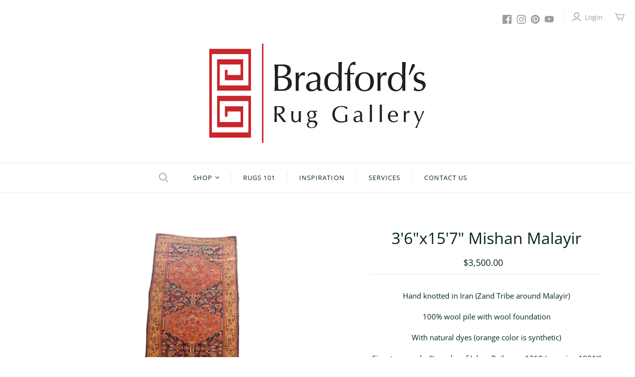

--- FILE ---
content_type: text/css
request_url: https://go.nvzn.io/floorapp/embed/nvzn3d-floorapp.css
body_size: 463
content:
/**
* NVZN AR Modal Styles
*/

.nvzn3d-modal {
  position: fixed;
  inset: 0px;
  height: 100%;
  width: 100%;
  box-sizing: border-box;
  display: flex;
  justify-content: center;
  align-items: center;
  background-color: rgba(64, 64, 64, 0.8);
  backdrop-filter: blur(3px);
  -webkit-backdrop-filter: blur(3px);
}

.nvzn3d-iframe {
  width: 100%;
  height: 100%;
  border: none;
  margin: 0px;
  background-color: rgb(255, 255, 255);
}

.nvzn3d-centered-container {
  position: fixed;
  top: 50%;
  left: 50%;
  transform: translate(-50%, -50%);
  display: flex;
  flex-direction: column;
  justify-content: center;
  align-items: center;
}

/* transitions */
.nvzn3d-showable {
  opacity: 0;
  transition: opacity 0.4s ease-in-out;
}

.nvzn3d-show {
  opacity: 1;
}

/* close button */
.nvzn3d-modal-close {
  position: absolute;
  width: 30px;
  height: 30px;
  cursor: pointer;
}

#nvzn3d-modal-close circle {
  fill: rgba(255, 255, 255, 0.8);
  stroke: none;
}

#nvzn3d-modal-close line {
  stroke: rgba(64, 64, 64, 0.8);
  stroke-width: 1.5;
}

/* mobile styles */
@media (max-width: 767px) {
  .nvzn3d-centered-container {
    width: 100dvw;
    height: 100dvh;
  }

  .nvzn3d-modal-close {
    top: 10px;
    right: 10px;
  }
}

/* desktop styles */
@media (min-width: 768px) {
  .nvzn3d-centered-container {
    width: 860px;
    height: 560px;
  }

  .nvzn3d-iframe {
    border-radius: 10px;
    box-shadow: 0 4px 8px 0 rgba(0, 0, 0, 0.2), 0 6px 20px 0 rgba(0, 0, 0, 0.19);
  }

  .nvzn3d-modal-close {
    top: 10px;
    right: 10px;
  }
}

/* loader */
.nvzn3d-loading-spinner,
.nvzn3d-loading-spinner:after {
  box-sizing: border-box;
}

.nvzn3d-loading-spinner {
  width: 150px;
  height: 150px;
}

.nvzn3d-loading-spinner:after {
  content: ' ';
  display: block;
  width: 32px;
  height: 32px;
  margin: 8px;
  border-radius: 50%;
  border: 1.5px solid currentColor;
  border-color: currentColor transparent currentColor transparent;
  animation: nvzn3d-loading-spinner 0.75s linear infinite;
}

@keyframes nvzn3d-loading-spinner {
  0% {
    transform: rotate(0deg);
  }

  100% {
    transform: rotate(360deg);
  }
}

--- FILE ---
content_type: text/css
request_url: https://www.bradfordsruggallery.com/cdn/shop/files/nvzn3d-arbutton.css?v=13850449829089502542
body_size: -176
content:
.nvzn3d-arbutton-container{width:100%;margin:0;padding:5px 8%;display:none;box-sizing:border-box;justify-content:center;border:none}.nvzn3d-arbutton-container.show{display:flex}.nvzn3d-arbutton{padding:0;margin:0;width:100%;height:45px;min-width:min-content;align-items:center;justify-content:center;display:inline-flex;box-sizing:border-box;font-family:Open Sans,sans-serif;font-style:normal;font-weight:400;font-size:13px;letter-spacing:.08em;text-transform:uppercase;color:#8e8f97;background-color:#ebebeb;border:1px solid rgb(142,143,151)}.nvzn3d-arbutton:hover{color:#8e8f97;background-color:#ddddde;border-color:#82838c}.nvzn3d-arbutton-icon{width:26px;height:26px;margin-right:8px;display:inline-flex;align-items:center;justify-content:center;flex-shrink:0}.nvzn3d-arbutton-icon svg{width:100%;height:100%;display:block;fill:currentColor;stroke:currentColor}.nvzn3d-arbutton-text{display:inline-block}@media (min-width: 1380px){.nvzn3d-arbutton-container{padding-left:18%;padding-right:18%}}@media (max-width: 1170px){.nvzn3d-arbutton-container{padding-left:0;padding-right:0}}
/*# sourceMappingURL=/cdn/shop/files/nvzn3d-arbutton.css.map?v=13850449829089502542 */


--- FILE ---
content_type: text/javascript
request_url: https://www.bradfordsruggallery.com/cdn/shop/files/nvzn3d-arbutton.js?v=12084585578031264533
body_size: 752
content:
(function(){const nvznAppData=JSON.parse(document.getElementById("nvzn-app-data").textContent);if(!nvznAppData)return console.error("[NVZN] nvznAppData not found");log("[NVZN] nvznAppData:",nvznAppData);function init(){if(document.readyState==="loading"){document.addEventListener("DOMContentLoaded",init);return}document.querySelectorAll(".nvzn3d-arbutton").forEach(button=>{button.addEventListener("click",function(){const action=button.dataset.action;let arImage,dimensions;if(nvznAppData.product.variants&&nvznAppData.product.variants.length>0){const selectedVariant=getSelectedVariant();if(!selectedVariant)return console.error("[NVZN] Unable to determine selected variant");arImage=selectedVariant.arImage||null,dimensions=extractDimensions(selectedVariant.option1)}else arImage=nvznAppData.product.arImage||null,dimensions=extractDimensions(nvznAppData.product.title);log("Button Action:",action),log("AR Image:",arImage),log("Dimensions:",dimensions),action==="viewer"?handleFloorPreview(dimensions,arImage):action==="sizer"&&handleFloorSizer(dimensions)})}),updateButtonVisibility()}function handleFloorPreview(dimensions,arImage){Nvzn3D.displayFloorPreview({clientId:nvznAppData.app.nvznFloorClientID,imageUrl:arImage,width:dimensions.width,length:dimensions.length,units:dimensions.units})}function handleFloorSizer(dimensions){Nvzn3D.displayFloorPreview({clientId:nvznAppData.app.nvznFloorClientID,width:dimensions.width,length:dimensions.length,units:dimensions.units,shape:dimensions.shape})}function getSelectedVariant(){const variantId=new URLSearchParams(window.location.search).get("variant")||nvznAppData.product.selectedOrFirstAvailableVariantID.toString();if(!variantId)return console.error("[NVZN] Unable to determine variant ID");const variant=nvznAppData.product.variants.find(v=>v.id.toString()===variantId);return variant?variant||null:console.error(`[NVZN] Variant with ID ${variantId} not found`)}document.addEventListener("change",function(event){event.target.matches("select[data-variant-input]")&&updateButtonVisibility()});function updateButtonVisibility(){log("Updating AR button visibility");const arViewerBtnContainer=document.querySelector(".nvzn3d-arbutton-container--viewer"),arSizerBtnContainer=document.querySelector(".nvzn3d-arbutton-container--sizer");if(log("arViewerBtnContainer:",arViewerBtnContainer),log("arSizerBtnContainer:",arSizerBtnContainer),arViewerBtnContainer.classList.remove("show"),arSizerBtnContainer.classList.remove("show"),nvznAppData.design_mode){log("Design mode enabled, showing AR button"),arViewerBtnContainer.classList.add("show");return}if(nvznAppData.product.variants.length==0){log("No variants found"),nvznAppData.product.arImage?(log("Product has AR image, showing AR viewer button"),arViewerBtnContainer.classList.add("show")):(log("No AR image found, show sizer button"),arSizerBtnContainer.classList.add("show"));return}if(nvznAppData.product.variants.length>=1){log("Product has variants"),getSelectedVariant().arImage?(log("Selected variant has AR image, showing AR viewer button"),arViewerBtnContainer.classList.add("show")):(log("Selected variant does not have AR image, showing AR sizer button"),arSizerBtnContainer.classList.add("show"));return}}function extractDimensions(sizeString){let str=sizeString.split("(")[0].trim();const lower=str.toLowerCase();let shape="rectangle";(lower.includes("square")||lower.includes("sq."))&&(shape="square"),lower.includes("round")&&(shape="round");const regex=/([0-9]+(?:'[0-9]+\")?|[0-9]+(?:'|\")?)(?:\s*[x×]\s*([0-9]+(?:'[0-9]+\")?|[0-9]+(?:'|\")?))?/i,match=str.match(regex);let width=null,length=null;function parseFeetInches(val){if(!val)return{feet:null,inches:null};let feet=0,inches=0;const feetMatch=val.match(/([0-9]+)'/);feetMatch&&(feet=parseInt(feetMatch[1],10));const inchMatch=val.match(/([0-9]+)\"/);if(inchMatch&&(inches=parseInt(inchMatch[1],10)),!feetMatch&&!inchMatch){const asFloat=parseFloat(val.replace(/[^0-9.]/g,""));isNaN(asFloat)||(feet=Math.floor(asFloat));const remainder=asFloat-feet;remainder>0&&(inches=Math.round(remainder*12))}return{feet,inches}}function formatFeetInches(obj){return!obj||obj.feet==null?null:obj.inches&&obj.inches>0?`${obj.feet}'${obj.inches}"`:`${obj.feet}'`}let widthObj=null,lengthObj=null;return match&&(widthObj=parseFeetInches(match[1]),match[2]?lengthObj=parseFeetInches(match[2]):lengthObj=widthObj),(shape==="square"||shape==="round")&&widthObj&&(lengthObj=widthObj),{width:formatFeetInches(widthObj),length:formatFeetInches(lengthObj),units:"ftin",shape}}function log(...args){nvznAppData.app&&nvznAppData.app.logging&&console.log("[NVZN]",...args)}init()})();
//# sourceMappingURL=/cdn/shop/files/nvzn3d-arbutton.js.map?v=12084585578031264533


--- FILE ---
content_type: application/javascript
request_url: https://cdn.addsauce.com/e/snap-widget-split-sauce-tv-35c8c827ff999487da03.js
body_size: 10060
content:
(()=>{(self.webpackChunksnpt=self.webpackChunksnpt||[]).push([[40],{5700:x=>{function _(l,n,t=!1){const r=t?l.set:l.append;for(let[g,h]of n)r.call(l,g,h);return l.toString()}function e(l,n){if(l.includes("?")){let t=new URLSearchParams(l.split("?")[1]);return n(t),`${l.split("?")[0]}?${t}`}else{let t=new URLSearchParams;return n(t),`${l}?${t}`}}function a(l,n,t=!1){if(!l.length)return;let r=l.prop("href"),g=window.updateParamsToURL(r,h=>_(h,new URLSearchParams(n),t));l.prop("href",g)}(function(){typeof window!="undefined"&&(window.urlParamsCombine=_,window.updateParamsToURL=e,window.addParamsTo=a)})(),x.exports.urlParamsCombine=_,x.exports.updateParamsToURL=e,x.exports.addParamsTo=a},2990:(x,_,e)=>{"use strict";e.r(_),e.d(_,{removeAllEventListenersFrom:()=>l});const a=n=>window.inDebugMode()&&console.log(n);function l(n){if(n){a(`Stripping out all events & listeners from: ${n.id}`);let t=n.cloneNode(!0);return n.parentNode.replaceChild(t,n),t}}},6097:x=>{x.exports=function(e){return e=e.replace(/[\r\n]/g,"").replace(/\s+/g," "),e=e.replace(/\s*([{}:;,])\s*/g,"$1"),e}},4496:(x,_,e)=>{var a=e(5771);function l(r){let g=a(r);document.removeEventListener("scroll",g.data("snpt-scroll-to-shrink-scroll-handler"),!0),g.off("mouseenter",g.data("snpt-scroll-to-shrink-mouseenter-handler"))}function n(r){r.css("scale",.5),r.css("transition","scale 0.5s ease-in-out, transform 0.5s ease-in-out")}function t(r){r.css("transition","scale 0.25s ease-in-out, transform 0.25s ease-in-out"),r.css("scale","")}x.exports.F=r=>{let g=a(r);function h(){t(g)}function d(){n(g)}function b(){n(g)}function u(){t(g)}function i(o){if(!document.body.contains(r)){l(r);return}let m=o.target,w=a(m),c=w.data("snpt-scroll-top"),y=Math.max(0,w.scrollTop());c!=null&&(y>c?d():y<c&&b());let v=w.data("snpt-scroll-idle-timeout");return v!=null&&clearTimeout(v),v=setTimeout(u,10*1e3),w.data("snpt-scroll-idle-timeout",v),w.data("snpt-scroll-top",y),!0}document.addEventListener("scroll",i,!0),g.on("mouseenter",h),g.data("snpt-scroll-to-shrink-mouseenter-handler",h),g.data("snpt-scroll-to-shrink-scroll-handler",i)}},5774:(x,_,e)=>{"use strict";e.r(_),e.d(_,{applyThemeColor:()=>l,restoreThemeColor:()=>n});let a;function l(t){let r=document.querySelector('meta[name="theme-color"]');r==null?(r=document.createElement("meta"),document.head.appendChild(r).setAttribute("name","theme-color")):a=r.getAttribute("content"),r.setAttribute("content",t)}function n(){let t=document.querySelector('meta[name="theme-color"]');t&&(a==null?t.remove():(t.setAttribute("content",a),a=null))}},4517:(x,_,e)=>{"use strict";e.d(_,{A:()=>g});var a=e(8246),l=e.n(a),n=e(1879),t=e.n(n),r=t()(l());r.push([x.id,`@media only screen and (min-width: 768px){html.no-touch .snptwdgt-float_covr_containr.snpt-float_covr_sfx-on-hovr{transition:transform .159s .7325s cubic-bezier(.47,0,.66,1.04)}html.no-touch .snptwdgt-float_covr_containr.snpt-float_covr_sfx-on-hovr:hover{transform:scale(1.02);transition-delay:0s}}.snptwdgt-sauce-tv-wrappr{position:relative;z-index:2147483641}.snptwdgt-sauce-tv-wrappr .snptwdgt__item{overflow:visible}.snptwdgt-sauce-tv-wrappr .snptwdgt-float_tv-container{width:100%;max-width:130px;position:fixed;bottom:20px;right:20px;border-radius:3px;box-shadow:0 0 0 7px #1f1f1f,9px 9px 30px #0003;cursor:pointer;transition:transform .1s cubic-bezier(.455,.03,.515,.955),opacity .525s ease-out}@media only screen and (min-width: 768px){.snptwdgt-sauce-tv-wrappr .snptwdgt-float_tv-container{max-width:210px;position:fixed;bottom:30px;right:40px}}.snptwdgt-sauce-tv-wrappr .snptwdgt-float_tv-container .snptwdgt_tv_cover{width:100%;font-size:0;background-image:linear-gradient(-206deg,#1f1f1fcc 36%,#1f1f1ff2 85%);border-radius:3px;z-index:2}@supports (aspect-ratio: 1/1){.snptwdgt-sauce-tv-wrappr .snptwdgt-float_tv-container .snptwdgt_tv_cover{aspect-ratio:9/16}}.snptwdgt-sauce-tv-wrappr .snptwdgt-float_tv-container .snptwdgt_tv_cover .saucetv-crd__cta-blck{position:absolute;top:5px;left:5px;color:#fff;z-index:2}.snptwdgt-sauce-tv-wrappr .snptwdgt-float_tv-container .snptwdgt_tv_cover .saucetv-crd__cta-blck>a,.snptwdgt-sauce-tv-wrappr .snptwdgt-float_tv-container .snptwdgt_tv_cover .saucetv-crd__cta-blck>a:before{color:inherit;font-size:inherit;text-decoration:none}.snptwdgt-sauce-tv-wrappr .snptwdgt-float_tv-container .snptwdgt_tv_cover .saucetv-crd__cta-blck>a{text-shadow:1px 1px 1px rgba(0,0,0,.1);opacity:.45;transition:transform .1s cubic-bezier(.455,.03,.515,.955),opacity .525s ease-out}.snptwdgt-sauce-tv-wrappr .snptwdgt-float_tv-container .snptwdgt_tv_cover .saucetv-crd__cta-blck .snpt-logo-lmp{font-size:21px}.snptwdgt-sauce-tv-wrappr .snptwdgt-float_tv-container .snptwdgt_tv_cover .saucetv-crd__cta-blck .snpt-tv-ident-lmp{width:45px;display:inline-block}.snptwdgt-sauce-tv-wrappr .snptwdgt-float_tv-container .snptwdgt_tv_cover .saucetv-crd__cta-blck .snpt-tv-ident-lmp img{max-width:100%}.snptwdgt-sauce-tv-wrappr .snptwdgt-float_tv-container .snptwdgt_tv_cover .tv-crd__play-mrkr{width:70px;height:70px;position:absolute;top:calc(50% - 35px);left:calc(50% - 35px);background-size:contain;cursor:pointer;display:block}.snptwdgt-sauce-tv-wrappr .snptwdgt-float_tv-container .snptwdgt_tv_cover .tv-crd__play-mrkr svg{transform:scale3d(.9,.9,1);transition:transform .1s cubic-bezier(.455,.03,.515,.955),opacity .525s ease-out}.snptwdgt-sauce-tv-wrappr .snptwdgt-float_tv-container .snptwdgt_tv_cover .tv-crd__play-mrkr svg circle{opacity:.65;transition:transform .1s cubic-bezier(.455,.03,.515,.955),opacity .525s ease-out}.snptwdgt-sauce-tv-wrappr .snptwdgt-float_tv-container .snptwdgt_tv_cover .snptwdgt-tv-cover-video{width:100%;height:100%;border-radius:3px;object-fit:cover;object-position:center;background-position:center;background-repeat:no-repeat;background-size:cover}.snptwdgt-sauce-tv-wrappr .snptwdgt-float_tv-container.snptwdgt-f-tv-c--mini,.snptwdgt-sauce-tv-wrappr .snptwdgt-float_tv-container.snptwdgt-f-tv-c--tv,.snptwdgt-sauce-tv-wrappr .snptwdgt-float_tv-container.snptwdgt-f-tv-c--sqr,.snptwdgt-sauce-tv-wrappr .snptwdgt-float_tv-container.snptwdgt-f-tv-c--rnd,.snptwdgt-sauce-tv-wrappr .snptwdgt-float_tv-container.snptwdgt-f-tv-c--mov-mini{transform-origin:bottom right}.snptwdgt-sauce-tv-wrappr .snptwdgt-float_tv-container.snptwdgt-f-tv-c--mini,.snptwdgt-sauce-tv-wrappr .snptwdgt-float_tv-container.snptwdgt-f-tv-c--mov-mini{transform-origin:bottom right;transition:transform .1s cubic-bezier(.455,.03,.515,.955),opacity .525s ease-out}.snptwdgt-sauce-tv-wrappr .snptwdgt-float_tv-container.snptwdgt-f-tv-c--mini .snptwdgt_tv_cover{aspect-ratio:16/25}.snptwdgt-sauce-tv-wrappr .snptwdgt-float_tv-container.snptwdgt-f-tv-c--mov-mini{max-width:240px}.snptwdgt-sauce-tv-wrappr .snptwdgt-float_tv-container.snptwdgt-f-tv-c--mov-mini .snptwdgt_tv_cover{aspect-ratio:25/16}.snptwdgt-sauce-tv-wrappr .snptwdgt-float_tv-container.snptwdgt-f-tv-c--tv{border-radius:50%/10%}.snptwdgt-sauce-tv-wrappr .snptwdgt-float_tv-container.snptwdgt-f-tv-c--tv .snptwdgt_tv_cover{aspect-ratio:20/15}.snptwdgt-sauce-tv-wrappr .snptwdgt-float_tv-container.snptwdgt-f-tv-c--sqr,.snptwdgt-sauce-tv-wrappr .snptwdgt-float_tv-container.snptwdgt-f-tv-c--rnd{width:150px;height:150px;max-width:150px;max-height:150px}@supports (aspect-ratio: 1/1){.snptwdgt-sauce-tv-wrappr .snptwdgt-float_tv-container.snptwdgt-f-tv-c--sqr .snptwdgt_tv_cover,.snptwdgt-sauce-tv-wrappr .snptwdgt-float_tv-container.snptwdgt-f-tv-c--rnd .snptwdgt_tv_cover{aspect-ratio:1}}.snptwdgt-sauce-tv-wrappr .snptwdgt-float_tv-container.snptwdgt-f-tv-c--sqr{width:170px;height:170px}.snptwdgt-sauce-tv-wrappr .snptwdgt-float_tv-container.snptwdgt-f-tv-c--rnd{transform:scale(.9);border-radius:50%}.snptwdgt-sauce-tv-wrappr .snptwdgt-float_tv-container.snptwdgt-f-tv-c--rnd .snptwdgt_tv_cover,.snptwdgt-sauce-tv-wrappr .snptwdgt-float_tv-container.snptwdgt-f-tv-c--rnd .snptwdgt-tv-cover-video{border-radius:50%}.snptwdgt-sauce-tv-wrappr .snptwdgt-float_tv-container.snptwdgt-f-tv-plmt--1{left:40px;right:initial}.snptwdgt-sauce-tv-wrappr .snptwdgt-float_tv-container.snptwdgt-f-tv-plmt--1 .snptwdgt-float_tv-container__minimse-dismiss{transform:scaleX(-1)}.snptwdgt-sauce-tv-wrappr{font-size:0;line-height:0}.snptwdgt-sauce-tv-wrappr .snptwdgt-container.snpt_widget--sauce-tv{width:100%;max-width:1080px;margin:10% auto 100px;display:none;padding:10px 20px 20px;opacity:0;overflow:visible}@media only screen and (min-width: 768px){.snptwdgt-sauce-tv-wrappr .snptwdgt-container.snpt_widget--sauce-tv{margin-top:8%}.snptwdgt-sauce-tv-wrappr .snptwdgt-container>.snptwdgt__headr{margin-bottom:25px}}.snptwdgt-sauce-tv-wrappr .snptwdgt-sauce-tv-wrappr__close,.snptwdgt-sauce-tv-wrappr .snptwdgt-float_tv-container__minimse-dismiss{padding:5px;cursor:pointer;opacity:0;color:#fff;transition:transform .1s cubic-bezier(.455,.03,.515,.955),opacity .525s ease-out;transform:scale(1);z-index:21}.snptwdgt-sauce-tv-wrappr .snptwdgt-float_tv-container__minimse-dismiss-container{position:absolute;top:-2px;right:0;z-index:21;padding:6px 4px}@media only screen and (max-width: 767px){.snptwdgt-sauce-tv-wrappr .snptwdgt-float_tv-container__minimse-dismiss-container{top:-6px;right:-2px;padding:12px 8px}}.snptwdgt-sauce-tv-wrappr .snptwdgt-float_tv-container__minimse-dismiss{-webkit-backdrop-filter:blur(12px) brightness(1) saturate(2);backdrop-filter:blur(12px) brightness(1) saturate(2);opacity:1;border-radius:50%;color:#eee;font-size:14px;padding:6px;text-shadow:0 2px 10px rgba(0,0,0,.1);display:inline-block}.snptwdgt-sauce-tv-wrappr .snptwdgt-f-tv-c--sqr .snptwdgt-float_tv-container__minimse-dismiss-container{top:-4px;right:-2px}@media only screen and (max-width: 767px){.snptwdgt-sauce-tv-wrappr .snptwdgt-f-tv-c--sqr .snptwdgt-float_tv-container__minimse-dismiss-container{top:-8px;right:-4px}}.snptwdgt-sauce-tv-wrappr .snptwdgt-f-tv-c--rnd .snptwdgt-float_tv-container__minimse-dismiss-container{top:-9px;right:-17px}.snptwdgt-sauce-tv-wrappr .snptwdgt-f-tv-c--rnd .snptwdgt-float_tv-container__minimse-dismiss{-webkit-backdrop-filter:blur(12px) brightness(1.1) saturate(2);backdrop-filter:blur(12px) brightness(1.1) saturate(2);background-color:#fff7;color:#666;font-size:16px;padding:10px;transform:scale(1.15)}.snptwdgt-sauce-tv-wrappr .snptwdgt-sauce-tv-wrappr__close{position:fixed;top:22px;right:3%;border-radius:50%;display:none;padding:12px}@media only screen and (min-width: 768px){.snptwdgt-sauce-tv-wrappr .snptwdgt-container.snpt_widget--sauce-tv{width:80%;padding:initial}}html.saucetv-modal-open-root{min-height:100vh;scroll-behavior:initial;--scroll-behavior: initial}.sauce-tv-embed-container .snptwdgt-container{color:#fff}.sauce-tv-embed-container.sauce-tv-hotspot-modal-tm-1 .snptwdgt-container{color:#1f1f1f}body.sauce-tv-hotspot-modal-tm-1 .snptwdgt-sauce-tv-wrappr .snptwdgt-float_tv-container,.sauce-tv-embed-container.sauce-tv-hotspot-modal-tm-1 .snptwdgt-sauce-tv-wrappr .snptwdgt-float_tv-container{box-shadow:0 0 0 7px #fafafa,9px 9px 30px #0003}body.sauce-tv-hotspot-modal-tm-1 .snptwdgt-sauce-tv-wrappr .snptwdgt-float_tv-container .snptwdgt_tv_cover,.sauce-tv-embed-container.sauce-tv-hotspot-modal-tm-1 .snptwdgt-sauce-tv-wrappr .snptwdgt-float_tv-container .snptwdgt_tv_cover{background-image:linear-gradient(-206deg,#fafafacc 36%,#fafafaf2 85%)}body.saucetv-modal-open,.sauce-tv-embed-container.saucetv-modal-open{position:fixed!important;width:100vw;height:100vh!important}body.saucetv-modal-open.modal-open .snptwdgt-sauce-tv-wrappr,.sauce-tv-embed-container.saucetv-modal-open.modal-open .snptwdgt-sauce-tv-wrappr{filter:blur(3px)}body.saucetv-modal-open .snptwdgt-sauce-tv-wrappr.snptwdgt-sauce-tv--active,.sauce-tv-embed-container.saucetv-modal-open .snptwdgt-sauce-tv-wrappr.snptwdgt-sauce-tv--active{position:absolute;width:100%;inset:0;background-color:#000d;-webkit-backdrop-filter:blur(12px);backdrop-filter:blur(12px);color:#fff;overflow-y:auto;z-index:2147483641!important}body.saucetv-modal-open .snptwdgt-sauce-tv-wrappr.snptwdgt-sauce-tv--active ::-webkit-scrollbar-button,.sauce-tv-embed-container.saucetv-modal-open .snptwdgt-sauce-tv-wrappr.snptwdgt-sauce-tv--active ::-webkit-scrollbar-button{width:0;height:0;display:none}body.saucetv-modal-open .snptwdgt-sauce-tv-wrappr.snptwdgt-sauce-tv--active ::-webkit-scrollbar-corner,.sauce-tv-embed-container.saucetv-modal-open .snptwdgt-sauce-tv-wrappr.snptwdgt-sauce-tv--active ::-webkit-scrollbar-corner{background-color:#0000}body.saucetv-modal-open .snptwdgt-sauce-tv-wrappr.snptwdgt-sauce-tv--active::-webkit-scrollbar-track,body.saucetv-modal-open .snptwdgt-sauce-tv-wrappr.snptwdgt-sauce-tv--active::-webkit-scrollbar,body.saucetv-modal-open .snptwdgt-sauce-tv-wrappr.snptwdgt-sauce-tv--active::-webkit-scrollbar-thumb,.sauce-tv-embed-container.saucetv-modal-open .snptwdgt-sauce-tv-wrappr.snptwdgt-sauce-tv--active::-webkit-scrollbar-track,.sauce-tv-embed-container.saucetv-modal-open .snptwdgt-sauce-tv-wrappr.snptwdgt-sauce-tv--active::-webkit-scrollbar,.sauce-tv-embed-container.saucetv-modal-open .snptwdgt-sauce-tv-wrappr.snptwdgt-sauce-tv--active::-webkit-scrollbar-thumb{border-radius:3px!important}body.saucetv-modal-open .snptwdgt-sauce-tv-wrappr.snptwdgt-sauce-tv--active::-webkit-scrollbar,.sauce-tv-embed-container.saucetv-modal-open .snptwdgt-sauce-tv-wrappr.snptwdgt-sauce-tv--active::-webkit-scrollbar{background-color:#0000}body.saucetv-modal-open .snptwdgt-sauce-tv-wrappr.snptwdgt-sauce-tv--active::-webkit-scrollbar:vertical,.sauce-tv-embed-container.saucetv-modal-open .snptwdgt-sauce-tv-wrappr.snptwdgt-sauce-tv--active::-webkit-scrollbar:vertical{width:4px}body.saucetv-modal-open .snptwdgt-sauce-tv-wrappr.snptwdgt-sauce-tv--active::-webkit-scrollbar:horizontal,.sauce-tv-embed-container.saucetv-modal-open .snptwdgt-sauce-tv-wrappr.snptwdgt-sauce-tv--active::-webkit-scrollbar:horizontal{height:4px}body.saucetv-modal-open .snptwdgt-sauce-tv-wrappr.snptwdgt-sauce-tv--active::-webkit-scrollbar-track,.sauce-tv-embed-container.saucetv-modal-open .snptwdgt-sauce-tv-wrappr.snptwdgt-sauce-tv--active::-webkit-scrollbar-track{background-color:#555;border-radius:10px!important;-webkit-box-shadow:inset 0 0 6px rgba(0,0,0,.3)}body.saucetv-modal-open .snptwdgt-sauce-tv-wrappr.snptwdgt-sauce-tv--active::-webkit-scrollbar-track:vertical,.sauce-tv-embed-container.saucetv-modal-open .snptwdgt-sauce-tv-wrappr.snptwdgt-sauce-tv--active::-webkit-scrollbar-track:vertical{margin-top:10px;margin-bottom:8px}body.saucetv-modal-open .snptwdgt-sauce-tv-wrappr.snptwdgt-sauce-tv--active::-webkit-scrollbar-track:horizontal,.sauce-tv-embed-container.saucetv-modal-open .snptwdgt-sauce-tv-wrappr.snptwdgt-sauce-tv--active::-webkit-scrollbar-track:horizontal{margin-left:8px;margin-right:8px}body.saucetv-modal-open .snptwdgt-sauce-tv-wrappr.snptwdgt-sauce-tv--active::-webkit-scrollbar-thumb,.sauce-tv-embed-container.saucetv-modal-open .snptwdgt-sauce-tv-wrappr.snptwdgt-sauce-tv--active::-webkit-scrollbar-thumb{background-color:#fff;border-radius:2px!important;-webkit-box-shadow:inset 0 0 6px rgba(0,0,0,.3)}body.saucetv-modal-open .snptwdgt-sauce-tv-wrappr.snptwdgt-sauce-tv--active .snptwdgt__ftr-tgln12,body.saucetv-modal-open .snptwdgt-sauce-tv-wrappr.snptwdgt-sauce-tv--active .snptwdgt__ftr-tgln12:hover,.sauce-tv-embed-container.saucetv-modal-open .snptwdgt-sauce-tv-wrappr.snptwdgt-sauce-tv--active .snptwdgt__ftr-tgln12,.sauce-tv-embed-container.saucetv-modal-open .snptwdgt-sauce-tv-wrappr.snptwdgt-sauce-tv--active .snptwdgt__ftr-tgln12:hover{color:#fff!important}body.saucetv-modal-open .snptwdgt-sauce-tv-wrappr.snptwdgt-sauce-tv--active .snpt_widget--sauce-tv,body.saucetv-modal-open .snptwdgt-sauce-tv-wrappr.snptwdgt-sauce-tv--active .snptwdgt-sauce-tv-wrappr__close,.sauce-tv-embed-container.saucetv-modal-open .snptwdgt-sauce-tv-wrappr.snptwdgt-sauce-tv--active .snpt_widget--sauce-tv,.sauce-tv-embed-container.saucetv-modal-open .snptwdgt-sauce-tv-wrappr.snptwdgt-sauce-tv--active .snptwdgt-sauce-tv-wrappr__close{display:block;opacity:1}body.saucetv-modal-open .snptwdgt-sauce-tv-wrappr.snptwdgt-sauce-tv--active .snpt_widget--sauce-tv,.sauce-tv-embed-container.saucetv-modal-open .snptwdgt-sauce-tv-wrappr.snptwdgt-sauce-tv--active .snpt_widget--sauce-tv{transform:translateY(30px);animation:sauceMoveUp .65s ease forwards}body.saucetv-modal-open .snptwdgt-sauce-tv-wrappr.snptwdgt-sauce-tv--active .snptwdgt-float_tv-container,.sauce-tv-embed-container.saucetv-modal-open .snptwdgt-sauce-tv-wrappr.snptwdgt-sauce-tv--active .snptwdgt-float_tv-container{display:none}@media only screen and (min-width: 768px){body.saucetv-modal-open .snptwdgt-sauce-tv-wrappr.snptwdgt-sauce-tv--active .snptwdgt-sauce-tv-wrappr__close,.sauce-tv-embed-container.saucetv-modal-open .snptwdgt-sauce-tv-wrappr.snptwdgt-sauce-tv--active .snptwdgt-sauce-tv-wrappr__close{position:sticky;top:3%;left:100%;display:inline-block;margin-right:3%;background-color:#0003}}body.saucetv-modal-open.sauce-tv-hotspot-modal-tm-1 .snptwdgt-sauce-tv-wrappr.snptwdgt-sauce-tv--active,.sauce-tv-embed-container.saucetv-modal-open.sauce-tv-hotspot-modal-tm-1 .snptwdgt-sauce-tv-wrappr.snptwdgt-sauce-tv--active{background-color:#fafafaed;color:#1f1f1f}body.saucetv-modal-open.sauce-tv-hotspot-modal-tm-1 .snptwdgt-sauce-tv-wrappr.snptwdgt-sauce-tv--active .snptwdgt-sauce-tv-wrappr__close,.sauce-tv-embed-container.saucetv-modal-open.sauce-tv-hotspot-modal-tm-1 .snptwdgt-sauce-tv-wrappr.snptwdgt-sauce-tv--active .snptwdgt-sauce-tv-wrappr__close{background-color:#fafafa66;color:#1f1f1f}body.saucetv-modal-open.sauce-tv-hotspot-modal-tm-1 .snptwdgt-sauce-tv-wrappr.snptwdgt-sauce-tv--active .snptwdgt__ftr-tgln12,.sauce-tv-embed-container.saucetv-modal-open.sauce-tv-hotspot-modal-tm-1 .snptwdgt-sauce-tv-wrappr.snptwdgt-sauce-tv--active .snptwdgt__ftr-tgln12{color:#4d4d4dcc!important}body.saucetv-minmsd .snptwdgt-sauce-tv-wrappr .snptwdgt-float_tv-container,.sauce-tv-embed-container.saucetv-minmsd .snptwdgt-sauce-tv-wrappr .snptwdgt-float_tv-container{transform-origin:bottom right;transform:scale3d(.6,.6,1)}body.saucetv-minmsd .snptwdgt-sauce-tv-wrappr .snptwdgt-float_tv-container.snptwdgt-f-tv-c--mov-mini,.sauce-tv-embed-container.saucetv-minmsd .snptwdgt-sauce-tv-wrappr .snptwdgt-float_tv-container.snptwdgt-f-tv-c--mov-mini{transform:scale3d(.55,.55,1)}body.saucetv-minmsd .snptwdgt-sauce-tv-wrappr .snptwdgt-float_tv-container.snptwdgt-f-tv-c--sqr,body.saucetv-minmsd .snptwdgt-sauce-tv-wrappr .snptwdgt-float_tv-container.snptwdgt-f-tv-c--rnd,.sauce-tv-embed-container.saucetv-minmsd .snptwdgt-sauce-tv-wrappr .snptwdgt-float_tv-container.snptwdgt-f-tv-c--sqr,.sauce-tv-embed-container.saucetv-minmsd .snptwdgt-sauce-tv-wrappr .snptwdgt-float_tv-container.snptwdgt-f-tv-c--rnd{transform:scale3d(.5,.5,.5)}body.saucetv-minmsd .snptwdgt-sauce-tv-wrappr .snptwdgt-float_tv-container .snptwdgt-float_tv-container__minimse-dismiss,.sauce-tv-embed-container.saucetv-minmsd .snptwdgt-sauce-tv-wrappr .snptwdgt-float_tv-container .snptwdgt-float_tv-container__minimse-dismiss{display:none}.snpt-section-button-holder{margin-top:20px;display:flex;justify-content:center}.snpt-section-button-holder.snpt-section-btn-hldr-scrll-actv{justify-content:normal!important}@media only screen and (max-width: 767px){.snpt-section-button-holder{justify-content:normal!important}}.snptwdgt-container[xheading-placement="1"] .snpt-section-button-holder{justify-content:flex-start}.snptwdgt-container[xheading-placement="2"] .snpt-section-button-holder{justify-content:flex-end}.snpt_widget--sauce-tv .snpt-section-button-holder{padding-bottom:5px;padding-left:5px;overflow-x:auto;white-space:nowrap}.snpt_widget--sauce-tv .snpt-section-button-holder .snpt-section-button{border:1px solid #ddd;border-radius:15px;background-color:#434343;color:#cfcfcf;font-family:cereal,Helvetica Neue,Helvetica,Arial,sans-serif!important;font-size:14px;margin-right:8px;opacity:1;padding:6px 20px;position:relative;text-decoration:none;z-index:1}.snpt_widget--sauce-tv .snpt-section-button-holder .snpt-section-button.snpt-section-button__active{color:#181818;background-color:#d5d5d5}.snpt_widget--sauce-tv .snpt-section-button-holder .snpt-section-button:hover{color:#cfcfcf}@media only screen and (max-width: 767px){.snpt_widget--sauce-tv .snptwdgt__headr .snptwdgt__headng,.snpt_widget--sauce-tv .snptwdgt__headr .snptwdgt__subheadng{text-align:left!important}.snpt_widget--sauce-tv .snptwdgt-feed__info.snptwdgt__headr>.snptwdgt__headng{line-height:1}}.snptwdgt-container[xgrd-tab-styl=underline] .snpt-section-button-holder .snpt-section-button{border-radius:0;border-width:0 0 2px 0;border-bottom-color:#adadad;box-shadow:none;background:#0000;margin-right:14px;color:#989493;padding:6px 40px}.snptwdgt-container[xgrd-tab-styl=underline] .snpt-section-button-holder .snpt-section-button:hover{border-bottom-color:#8e8e8e}.snptwdgt-container[xgrd-tab-styl=underline] .snpt-section-button-holder .snpt-section-button.snpt-section-button__active{color:#fff;border-bottom-color:#fff}.snptwdgt-container[xgrd-tab-styl=seperators] .snpt-section-button-holder .snpt-section-button{border-radius:0;border-width:0 1px 0 0;box-shadow:none;background:#0000;background-color:none;margin-right:0;color:#898787;padding:6px 40px;z-index:initial}.snptwdgt-container[xgrd-tab-styl=seperators] .snpt-section-button-holder .snpt-section-button:first-child{border-left-width:1px}.snptwdgt-container[xgrd-tab-styl=seperators] .snpt-section-button-holder .snpt-section-button.snpt-section-button__active{color:#ddd}.snptwdgt-container[xgrd-tab-styl=seperators] .snpt-section-button-holder .snpt-section-button:hover{color:#cfcfcf}.snptwdgt-container[xgrd-tab-styl=tabs] .snpt-section-button-holder .snpt-section-button:before,.snptwdgt-container[xgrd-tab-styl=pills] .snpt-section-button-holder .snpt-section-button:before{width:0%;height:100%;position:absolute;top:50%;left:50%;background-color:#555;border-radius:15px;content:"";transform:translate(-50%,-50%);transition:all .25s cubic-bezier(.39,.58,.57,1);z-index:-1}.snptwdgt-container[xgrd-tab-styl=tabs] .snpt-section-button-holder .snpt-section-button:hover:before,.snptwdgt-container[xgrd-tab-styl=pills] .snpt-section-button-holder .snpt-section-button:hover:before{width:100%}.snptwdgt-container[xgrd-tab-styl=tabs] .snpt-section-button-holder .snpt-section-button{margin-right:0;box-shadow:none;border:1px solid #cdcdcd;height:50px;display:flex;align-items:center;padding:0 50px;border-radius:0;border-color:#ddd;background-color:#3e3e3e;color:#fff}.snptwdgt-container[xgrd-tab-styl=tabs] .snpt-section-button-holder .snpt-section-button:before{border-radius:0}.snptwdgt-container[xgrd-tab-styl=tabs] .snpt-section-button-holder .snpt-section-button:first-child{border-top-left-radius:5px;border-bottom-left-radius:5px}.snptwdgt-container[xgrd-tab-styl=tabs] .snpt-section-button-holder .snpt-section-button:last-child{border-top-right-radius:5px;border-bottom-right-radius:5px}.snptwdgt-container[xgrd-tab-styl=tabs] .snpt-section-button-holder .snpt-section-button.snpt-section-button__active{border-bottom-width:4px}.snptwdgt-container[xgrd-tab-styl=bubbles] .snpt-section-button-holder .snpt-section-button{min-width:100px;height:100px;align-items:center;border-color:#ddd;border-radius:50px;color:#fff;display:flex;justify-content:center;white-space:normal;text-align:center}.snptwdgt-container[xgrd-tab-styl=bubbles] .snpt-section-button-holder .snpt-section-button.snpt-section-button__active{border-color:#aeacad;color:#232323}.snptwdgt-container[xgrd-tab-styl=bubbles] .snpt-section-button-holder .snpt-section-button:hover{color:#cfcfcf;background-color:#555}.snpt_widget--sauce-tv .snpt-video-titles{width:76%;position:absolute;left:50%;bottom:17px;color:#fff;font-family:cereal,Helvetica Neue,Helvetica,Arial,sans-serif!important;font-weight:400;line-height:19px;text-align:left;text-shadow:1px 1px 4px rgba(0,0,0,.4);transform:translate(-50%);white-space:normal;z-index:7}.snpt_widget--sauce-tv .snpt-video-title{font-size:12px;font-weight:500;line-height:1.15em;margin-bottom:2px;outline:none}.snpt_widget--sauce-tv .snpt-video-subtitle{font-size:10px;height:22px;line-height:1.15em;font-weight:400;outline:none;overflow-y:hidden}.snpt_widget--sauce-tv .snpt-video-gradient{background-image:linear-gradient(180deg,#0000 78%,#00000059);border-radius:3px;display:block;position:absolute;inset:0;z-index:5}.snpt_widget--sauce-tv .snptwdgt__item .snpt-fauximg-bin{-webkit-mask-image:initial;box-shadow:0 2px 4px #0000001a}@media only screen and (min-width: 768px){.snpt_widget--sauce-tv .snpt-video-title{font-size:15px;line-height:1.4em}.snpt_widget--sauce-tv .snpt-video-subtitle{display:block;font-size:11px;height:3em;line-height:1.45454545em}}.sauce-tv-hotspot-modal-tm-1 .snptwdgt-container .snpt-section-button-holder .snpt-section-button{border-color:#888;color:#555;box-shadow:1px 2px #888;background-color:#fff}.sauce-tv-hotspot-modal-tm-1 .snptwdgt-container .snpt-section-button-holder .snpt-section-button:hover{color:#555}.sauce-tv-hotspot-modal-tm-1 .snptwdgt-container .snpt-section-button-holder .snpt-section-button.snpt-section-button__active{background-color:#eee}.sauce-tv-hotspot-modal-tm-1 .snptwdgt-container[xgrd-tab-styl=bubbles] .snpt-section-button-holder .snpt-section-button{border-color:#ddd;box-shadow:none}.sauce-tv-hotspot-modal-tm-1 .snptwdgt-container[xgrd-tab-styl=bubbles] .snpt-section-button-holder .snpt-section-button:hover{background-color:#f8f7f7}.sauce-tv-hotspot-modal-tm-1 .snptwdgt-container[xgrd-tab-styl=bubbles] .snpt-section-button-holder .snpt-section-button.snpt-section-button__active{border-color:#999;background-color:#f5f4f4}.sauce-tv-hotspot-modal-tm-1 .snptwdgt-container[xgrd-tab-styl=seperators] .snpt-section-button-holder .snpt-section-button{background-color:#0000;color:#888;box-shadow:none;border:none;position:relative;left:-1px}.sauce-tv-hotspot-modal-tm-1 .snptwdgt-container[xgrd-tab-styl=seperators] .snpt-section-button-holder .snpt-section-button:before,.sauce-tv-hotspot-modal-tm-1 .snptwdgt-container[xgrd-tab-styl=seperators] .snpt-section-button-holder .snpt-section-button:after{content:"";position:absolute;left:0;top:0;bottom:0;width:1px;background-color:#bbb;border-radius:5px}.sauce-tv-hotspot-modal-tm-1 .snptwdgt-container[xgrd-tab-styl=seperators] .snpt-section-button-holder .snpt-section-button:after{left:initial;right:-1px}.sauce-tv-hotspot-modal-tm-1 .snptwdgt-container[xgrd-tab-styl=seperators] .snpt-section-button-holder .snpt-section-button:hover{color:#555}.sauce-tv-hotspot-modal-tm-1 .snptwdgt-container[xgrd-tab-styl=seperators] .snpt-section-button-holder .snpt-section-button:hover:before,.sauce-tv-hotspot-modal-tm-1 .snptwdgt-container[xgrd-tab-styl=seperators] .snpt-section-button-holder .snpt-section-button:hover:after{background-color:#555}.sauce-tv-hotspot-modal-tm-1 .snptwdgt-container[xgrd-tab-styl=seperators] .snpt-section-button-holder .snpt-section-button.snpt-section-button__active{color:#000}.sauce-tv-hotspot-modal-tm-1 .snptwdgt-container[xgrd-tab-styl=seperators] .snpt-section-button-holder .snpt-section-button.snpt-section-button__active:before,.sauce-tv-hotspot-modal-tm-1 .snptwdgt-container[xgrd-tab-styl=seperators] .snpt-section-button-holder .snpt-section-button.snpt-section-button__active:after{background-color:#555;z-index:10}.sauce-tv-hotspot-modal-tm-1 .snptwdgt-container[xgrd-tab-styl=underline] .snpt-section-button-holder .snpt-section-button{color:#626160;background-color:#0000;box-shadow:none;border-color:#ddd}.sauce-tv-hotspot-modal-tm-1 .snptwdgt-container[xgrd-tab-styl=underline] .snpt-section-button-holder .snpt-section-button:hover{border-color:#aaa}.sauce-tv-hotspot-modal-tm-1 .snptwdgt-container[xgrd-tab-styl=underline] .snpt-section-button-holder .snpt-section-button.snpt-section-button__active{border-color:#3e3e3e;color:#393a39}.sauce-tv-hotspot-modal-tm-1 .snptwdgt-container[xgrd-tab-styl=tabs] .snpt-section-button-holder .snpt-section-button{border-color:#ddd;box-shadow:none;border-right-width:0}.sauce-tv-hotspot-modal-tm-1 .snptwdgt-container[xgrd-tab-styl=tabs] .snpt-section-button-holder .snpt-section-button:last-child{border-right-width:1px}.sauce-tv-hotspot-modal-tm-1 .snptwdgt-container[xgrd-tab-styl=tabs] .snpt-section-button-holder .snpt-section-button.snpt-section-button__active{border-bottom-color:#999}.sauce-tv-hotspot-modal-tm-1 .snptwdgt-container[xgrd-tab-styl=tabs] .snpt-section-button-holder .snpt-section-button:before,.sauce-tv-hotspot-modal-tm-1 .snptwdgt-container[xgrd-tab-styl=pills] .snpt-section-button-holder .snpt-section-button:before{background-color:#f8f7f7}.snpt_widget--sauce-tv .snptwdgt-feed-section{margin-bottom:20px}.snpt_widget--sauce-tv .snptwdgt-feed{display:grid;grid-template-columns:1fr}.snpt_widget--sauce-tv .snptwdgt-feed .snptwdgt-feed__info{width:100%;white-space:initial;font-size:initial;line-height:initial;padding:0 0 5px}.snpt_widget--sauce-tv .snptwdgt-feed .snptwdgt-feed__info .snptwdgt__headng .snptwdgt__headng_feed_title{font-size:90%}.snpt_widget--sauce-tv .snptwdgt-feed .snptwdgt-feed__info .snptwdgt__subheadng{display:-webkit-box;-webkit-line-clamp:2;-webkit-box-orient:vertical;overflow:hidden;transition:all .25s ease}.snpt_widget--sauce-tv .snptwdgt-feed .snptwdgt-feed__info .snptwdgt__subheadng:active,.snpt_widget--sauce-tv .snptwdgt-feed .snptwdgt-feed__info .snptwdgt__subheadng:hover{display:block}@media only screen and (min-width: 768px){.snpt_widget--sauce-tv .snptwdgt-feed .snptwdgt-feed__info{width:60%;max-width:1420px}.snpt_widget--sauce-tv .snptwdgt-feed .snptwdgt-feed__info .snptwdgt__headng .snptwdgt__headng_feed_title{font-size:100%}.snpt_widget--sauce-tv .snptwdgt-feed .snptwdgt-feed__info .snptwdgt__subheadng{display:block;padding-bottom:10px}}.snpt_widget--sauce-tv .snptwdgt__item{display:inline-block!important;position:relative}.snpt_widget--sauce-tv[xgrd-channel-styl=tabs] .snptwdgt-feed{height:initial}.snpt_widget--sauce-tv[xgrd-channel-styl=tabs] .snptwdgt-feed__info{display:none}.snpt_widget--sauce-tv[xgrd-channel-styl=rows-top] .snptwdgt-pagr{margin-bottom:50px}.snpt_widget--sauce-tv[xgrd-channel-styl=rows-side] .snptwdgt-feed{grid-column-gap:30px;padding:20px 0}.snpt_widget--sauce-tv[xgrd-channel-styl=rows-side] .snptwdgt-feed .snptwdgt-feed__info{width:100%;padding-right:20px;padding-top:20px}@media only screen and (min-width: 768px){.snpt_widget--sauce-tv[xgrd-channel-styl=rows-side] .snptwdgt-feed{grid-template-columns:250px 1fr}}.snpt_widget--sauce-tv[xgrd-channel-styl=rows-side] .snptwdgt-pagr{margin-bottom:30px}.snpt_widget--sauce-tv[xgrd-channel-styl=rows-scroll] .snptwdgt-feed-section{margin-bottom:15px}.snpt_widget--sauce-tv[xgrd-channel-styl=rows-scroll] .snptwdgt-feed-section+.snptwdgt-feed-section{margin-top:30px}.snpt_widget--sauce-tv[xgrd-channel-styl=rows-scroll] .snptwdgt-feed,.snpt_widget--sauce-tv[xgrd-channel-styl=rows-scroll] .snptwdgt-feed__items-outer,.snpt_widget--sauce-tv[xgrd-channel-styl=rows-scroll] .snptwdgt-container-liner{white-space:nowrap;width:100%}.snpt_widget--sauce-tv[xgrd-channel-styl=rows-scroll] .snptwdgt-pagr{display:none}.snpt_widget--sauce-tv[xgrd-channel-styl=rows-scroll] .snptwdgt__item{width:23%!important;max-width:300px;min-width:40%}.snpt_widget--sauce-tv[xgrd-channel-styl=rows-scroll] .snptwdgt-feed__items-outer{overflow:hidden}.snpt_widget--sauce-tv[xgrd-channel-styl=rows-scroll].snptwdgt-container.snpt_widget--sauce-tv{overflow:hidden;padding-right:0;padding-left:0}.snpt_widget--sauce-tv[xgrd-channel-styl=rows-scroll].snptwdgt-container.snpt_widget--sauce-tv .snptwdgt__headr.snptwdgt__headr-main .snptwdgt__headng,.snpt_widget--sauce-tv[xgrd-channel-styl=rows-scroll].snptwdgt-container.snpt_widget--sauce-tv .snptwdgt__headr.snptwdgt__headr-main .snptwdgt__subheadng{margin-right:4%!important;padding:initial}@media only screen and (min-width: 768px){.snpt_widget--sauce-tv[xgrd-channel-styl=rows-scroll].snptwdgt-container.snpt_widget--sauce-tv{width:100%;max-width:initial;padding-left:60px;position:relative}.snpt_widget--sauce-tv[xgrd-channel-styl=rows-scroll].snptwdgt-container.snpt_widget--sauce-tv .snptwdgt-feed-section{margin-bottom:25px}.snpt_widget--sauce-tv[xgrd-channel-styl=rows-scroll].snptwdgt-container.snpt_widget--sauce-tv .snptwdgt__item{min-width:180px}}@media only screen and (max-width: 767px){.snpt_widget--sauce-tv[xgrd-channel-styl=rows-scroll] .snptwdgt-feed__info,.snpt_widget--sauce-tv[xgrd-channel-styl=rows-scroll] .snptwdgt__headr-main{padding-left:4%;padding-right:4%}.snpt_widget--sauce-tv[xgrd-channel-styl=rows-scroll] .snptwdgt-channel-items::-webkit-scrollbar{display:none}.snpt_widget--sauce-tv[xgrd-channel-styl=rows-scroll] .snptwdgt-channel-items{-ms-overflow-style:none;scrollbar-width:none}}.no-touch .snptwdgt-sauce-tv-wrappr .snptwdgt-float_tv-container .snptwdgt_tv_cover .saucetv-crd__cta-blck>a:hover{transform:scale3d(1.1,1.1,1)}.no-touch .snptwdgt-sauce-tv-wrappr .snptwdgt-float_tv-container .snptwdgt_tv_cover:hover .tv-crd__play-mrkr svg{transform:scaleZ(1)}.no-touch .snptwdgt-sauce-tv-wrappr .snptwdgt-float_tv-container .snptwdgt_tv_cover:hover .tv-crd__play-mrkr svg circle{opacity:1}.no-touch .snptwdgt-sauce-tv-wrappr .snptwdgt-float_tv-container .snptwdgt-float_tv-container__minimse-dismiss:hover{transform:scale(1.125);opacity:1}.no-touch .snptwdgt-sauce-tv-wrappr .snptwdgt-float_tv-container:hover .saucetv-crd__cta-blck>a{opacity:1}.no-touch .snptwdgt-sauce-tv-wrappr .snptwdgt-float_tv-container.snptwdgt-f-tv-c--rnd:hover{transform:scale(.95)}.no-touch body.saucetv-minmsd .snptwdgt-sauce-tv-wrappr .snptwdgt-float_tv-container:hover{transform:scale(1)}.hotspot-modal.snpt-corner-carousel-modal.snpt-sauce-tv-modal .snpt-corner-carousel-modal-carousel-container{width:100%;height:100%;right:0;bottom:0;border-radius:0}
`,""]);const g=r},9547:(x,_,e)=>{"use strict";e.r(_),e.d(_,{buildCustomStyleOverride:()=>b,classesForWidgetSettings:()=>d});let a=e(404),l=e(6097);const n=u=>console.log&&console.log(u),t=u=>window.inDebugMode()&&n(u),r=window.SNPTPreviewSelector||".skeleton-page";function g(u,i){return{mini:`snptwdgt-f-${i.galleryType}-c--mini`,square:`snptwdgt-f-${i.galleryType}-c--sqr`,tv:`snptwdgt-f-${i.galleryType}-c--tv`,round:`snptwdgt-f-${i.galleryType}-c--rnd`,movie_mini:`snptwdgt-f-${i.galleryType}-c--mov-mini`}[u]||""}function h(u,i){return`${`snptwdgt-f-${i.galleryType}-plmt`}--${u}`}function d(u,i){const o=[];return o.push(g(u.cover,i)),o.push(h(u.cov_placement,i)),o.join(" ")}function b(u,i,o){let m="",w=i.theme==0?"#1F1F1F":"#FAFAFA",c=(i.cov_border_color||w).trim(),y=+(i.cov_border_width||7),v=y+2,k=i.cov_ovrly_icon_enabled==1,j=(i.cov_ovrly_icon_bg||"#FFF").trim(),D=(i.cov_ovrly_icon_color||"#000").trim(),O=+i.pos_from_bot,I=+i.pos_from_edge;a()&&(t(`${o.label} >> \u{1F4F1} Mobile detected`),t(`${o.label} >> \u{1F6E0} Applying mobile specific settings...`),O=+(i.cov_pos_from_bot_mob||20),I=+(i.cov_pos_from_edge_mob||20));const C=document.querySelector(r);let A=window.innerWidth,M=document.getElementsByTagName("body")[0];i.preview==1&&C&&(M=C);let E=M.getBoundingClientRect();m+=`
    #snpt-${o.galleryType}-${u} .snptwdgt-float_${o.galleryType}-container,
    #snpt-${o.galleryType}-${u} .snptwdgt-float_${o.galleryType}-container.snptwdgt-f-${o.galleryType}-plmt--1 {
      bottom: ${O}px;
    }
  `;let U=A-E.right;m+=`
    #snpt-${o.galleryType}-${u} .snptwdgt-float_${o.galleryType}-container {
      right: ${U+I}px;
      transform-origin: bottom right;
    }
  `;let T=E.left;return m+=`
    #snpt-${o.galleryType}-${u} .snptwdgt-float_${o.galleryType}-container.snptwdgt-f-${o.galleryType}-plmt--1 {
      left: ${T+I}px;
      transform-origin: bottom left;
      right: initial;
    }
  `,k&&(m+=`
    #snpt-${o.galleryType}-${u} .${o.galleryType}-crd__play-mrkr svg .${o.galleryType}-crd__play-mrkr__bg { fill: ${j}; }
    #snpt-${o.galleryType}-${u} .${o.galleryType}-crd__play-mrkr svg .${o.galleryType}-crd__play-mrkr__ico { fill: ${D}; }
  `),y>=0&&y<=12&&(m+=`
      #snpt-${o.galleryType}-${u} .snptwdgt-float_${o.galleryType}-container {
        box-shadow: 0 0 0 ${y}px ${c}, ${v}px ${v}px 30px 0px rgba(0,0,0,0.20)
      }
    `),l(m)}},2105:(x,_,e)=>{var a=e(5771);e(4912),e(7747);let l=e(404),n=e(4516),t=e(9547),r=e(2990),g=e(5774),h=e(4496).F,d=e(5700),b=e(5869);const u=SNPTModernizr.passiveeventlisteners?{passive:!0,once:!0}:!1;hlsHelper=e(2813),coverTemplate=e(8397),loader=`<div class="loadr loadr-centered mvl">
    <div class="snpt-circ-spinner-md">
      <div class="snpt-circle-spinner__inner">
        <div class="showbox">
          <div class="snpt-loader">
            <svg class="snpt-circular" viewBox="25 25 50 50">
              <circle class="path" cx="50" cy="50" r="20" fill="none" stroke-width="2" stroke-miterlimit="10" />
            </svg>
          </div>
        </div>
      </div>
    </div>
  </div>`,selectors={videoEl:".snptwdgt-tv-cover-video",playMarker:".tv-crd__play-mrkr",wrapperClass:"snptwdgt-sauce-tv-wrappr",wrapperCloseClass:"snptwdgt-sauce-tv-wrappr__close",wrapperCloseTriggerClass:"js-sauce-tv-wrappr-close",coverMinimiseTrigger:".js-sauce-float-tv-minimise",coverCloseTrigger:".js-sauce-float-tv-close",gridModalIsActiveClass:"snptwdgt-sauce-tv--active",sauceTvModalOpenClass:"saucetv-modal-open",sauceTvModalOpenHtmlClass:"saucetv-modal-open-root",sauceTvMinimisedClass:"saucetv-minmsd"},events={domReady:"tv-dom-ready.sauce.embed",publicModalReady:"public-modal-ready.sauce.modal",publicModalClosed:"public-modal-closed.sauce.embed",tvCoverClicked:"saucetv-cover-clicked-on.sauce.embed",tvFeedClosed:"saucetv-feed-close-click.sauce.embed",coverInjected:"saucetv-cover-injected.sauce.embed"};let i,o,m,w,c,y,v,k,j,D,O=!1,I="",C={},A={},M=0,E=window.snptTvBeacon||{};window.inDebugMode=()=>window.location.search.match("debug=1")!==null;const U=s=>console.log&&console.log(logPrefix+s),T=s=>window.inDebugMode()&&U(s),B=(s,p={})=>{if(typeof window.CustomEvent=="function"){p.id=k;let f=new CustomEvent(s,{detail:p});document.body.dispatchEvent(f)}window.inDebugMode()&&console.log(logPrefix+'Event Published: \x1B[3m"%s"\x1B[0m with %O',s,p)},L=(s,p)=>{document.body.removeEventListener&&document.body.removeEventListener(s,p),document.body.addEventListener(s,p,u),T(`Subscribed to Event: \x1B[3m"${s}"\x1B[0m`)};E.track=function(s,p){setTimeout(()=>{let f=p||{};c||(c=new window.SNPTBeacon({profile:j,endpoint:y})),f.source=D,c.track(s,f)},2e3)};let V=()=>window.scrollY,G=()=>{b.makeElementKeyboardAccessible({$element:a(".snptwdgt-float_covr_containr"),ariaLabel:"Open Sauce TV, press Enter or Space",onActivate:()=>z()})},X=s=>{let f=s.find(P=>P.items.length).items[0],$=coverTemplate({widgetInstance:k,profile:v.user,item:f,options:v,styles:t.buildCustomStyleOverride(k,C,{galleryType:"tv",label:"Sauce TV"}),widgetContainerClasses:t.classesForWidgetSettings(C,{galleryType:"tv"})});a(o).after($),a(selectors.videoEl).on("play",P=>{T("Sauce TV >> \u25B6\uFE0F video-event: cover play"),E.track("tv_cover_played",{item:P.target.dataset.itemId})}),a(selectors.videoEl).on("ended",P=>P.target.play());let R=v.settings.cov_ovrly_scroll_to_shrink==="1",S=v.settings.cov_ovrly_scroll_to_shrink_mob!=="0";(l()&&S||!l()&&R)&&h(a(".snptwdgt-float_covr_containr")[0]),G()},F=()=>document.getElementById(i),Y=()=>{i=`snpt-tv-${k}`,o=document.getElementById(k);let s=a(o);localStorage.getItem("sauce-tv-minimise-cover")&&W();let p=`
    <div id="${i}" class="snpt-wdgt-gallry ${selectors.wrapperClass}" ${v.settings.cov_z_index?`style="z-index: ${v.settings.cov_z_index}"`:""}>
    </div>
  `;s.wrap(p).before(`<span class="snptico-close ${selectors.wrapperCloseClass} ${selectors.wrapperCloseTriggerClass}"></span>`),setTimeout(()=>{B(events.domReady,{id:k})},300),T("Inject Floating Cover TV")},W=()=>{document.body.classList.add(selectors.sauceTvMinimisedClass)},N=()=>{document.body.classList.remove(selectors.sauceTvMinimisedClass)},rt=()=>{T("TRGGR :: Minimising TV cover..."),localStorage.setItem("sauce-tv-minimise-cover",!0),W()},Z=()=>{T("TRGGR :: Close TV cover...");let s=document.getElementById(A.parentID),p=r.removeAllEventListenersFrom(s);p&&p.remove(),B("gallery-closed.sauce.embed",{ident:A.id})},z=(s=!0)=>{localStorage.removeItem("sauce-tv-minimise-cover");let p=a(selectors.videoEl).data("item-id");if(s&&new URLSearchParams(window.location.search).get("sauce_tv_open")!=="1"){let f=d.updateParamsToURL(window.location.href,$=>{$.set("sauce_tv_open","1")});window.history.pushState({},"",f)}B(events.tvCoverClicked,{id:k,item:p}),F().classList.add(selectors.gridModalIsActiveClass),n.applyThemeClass({...v.settings,classPrefix:"sauce-tv-"}),M=V(),document.documentElement.classList.add(selectors.sauceTvModalOpenHtmlClass),document.body.classList.add(selectors.sauceTvModalOpenClass),N(),v.settings.prefs.backdrop_bg_color&&g.applyThemeColor(v.settings.prefs.backdrop_bg_color)},H=(s=!0)=>{if(s){let p=d.updateParamsToURL(window.location.href,f=>{f.delete("sauce_tv_open")});window.history.pushState({},"",p)}B(events.tvFeedClosed),F().classList.remove(selectors.gridModalIsActiveClass),document.body.classList.remove(selectors.sauceTvModalOpenClass),window.scrollTo(0,M),document.documentElement.classList.remove(selectors.sauceTvModalOpenHtmlClass),v.settings.prefs.backdrop_bg_color&&g.restoreThemeColor()},J=()=>{L(events.domReady,s=>{s.detail.id&&setTimeout(()=>{K()},300)}),L(events.coverInjected,K),L(events.publicModalReady,()=>{T("Sauce TV >> \u{1F44D} aware that Modal-View is ready"),E.track("tv_cover_loaded")}),L(events.publicModalClosed,()=>{T("Sauce TV >> \u274E aware Modal-View has closed")}),L(events.tvCoverClicked,s=>{T("Sauce TV >> video-event: cover click"),E.track("tv_cover_clicked",{item:s.detail.item})}),window.addEventListener("popstate",s=>{new URLSearchParams(window.location.search).get("sauce_tv_open")==="1"?z(!1):H(!1)}),a(document).on("click",selectors.playMarker,()=>{z()}).on("click",selectors.videoEl,()=>{T("TRGGR :: Floating TV clicked "),z()}).on("click",`.${selectors.wrapperCloseTriggerClass}`,()=>{T(`TRGGR :: Closing the feed... [${M}px]`),H()}).on("click",selectors.coverCloseTrigger,Z),T("Event listeners registered")},Q=()=>{new URLSearchParams(window.location.search).get("sauce_tv_open")==="1"&&z()},K=()=>{const s=F().querySelector(selectors.videoEl);if(hlsHelper&&s){try{setTimeout(()=>{hlsHelper.playHLSVideo(s)},100)}catch(p){window.inDebugMode()&&console.log(logPrefix+"Error playing video: %O",p)}T("Trigger floating video playback")}},q=()=>{n.applyThemeClass({...v.settings,$target:a(document.getElementById(k)).parent(),classPrefix:"sauce-tv-"})},tt=()=>{O?q():(Y(),J(),Q())},et=s=>{let p,f;v=s,k=s.widgetInstance,w=v.items,m=w[0],userObj=v.user,logPrefix=`${k} >> `,y=s.snptUrl,j=s.user.id,D=s.source,O=s.embedded,p=userObj.embed_settings,f=Object.keys(p)[0],C=p[f],A={id:k,parentID:`snpt-tv-${k}`,type:"sauce_tv_gallery",nane:f,style:{grid:C.kind,cover:C.cover}}},st=s=>new Promise(p=>{a(()=>{et(s),tt(),p()})}),nt=(s,p,f)=>{var $;let R=($=p.sections)==null?void 0:$.filter(S=>S.title.trim().length);R&&R.length>1&&(a(`${s}.snpt_widget--sauce-tv .snptwdgt__headr-main`).append('<div class="snpt-section-button-holder js-snpt-btn-holdr snpt-scrollbar snpt-scrollbar--scroll-x snpt-scrollbar--discrete"></div>'),R.forEach((S,P)=>{let at=`<a class="snpt-section-button ${P==0?"snpt-section-button__active":""}" href="#" data-feed="${f.feedId}" data-hashtag="${S.hashtag||""}">${S.title}</a>`;a(`${s} .snpt-section-button-holder`).append(at)}))},ot=(s,p)=>{let f="";return f+=`@media only screen and (max-width: 767px) {
    ${s} .snptwdgt__item {
      padding-left:  5px!important;
      padding-right: 5px!important;
    }
    ${s}[xgrd-channel-styl='rows-scroll'] .snptwdgt__item {
      margin-bottom: 5px!important;
      padding-left:  2.5px!important;
      padding-right: 2.5px!important;
    }

    ${s}[xgrd-channel-styl='rows-scroll'] .snptwdgt-container-liner.snptwdgt-channel-items > .snptwdgt__item:first-child {
      margin-left: calc(4% - 2.5px)!important;
    }
    ${s}[xgrd-channel-styl='rows-scroll'] .snptwdgt-container-liner.snptwdgt-channel-items > .snptwdgt__item:last-child {
      margin-right: calc(4% - 2.5px)!important;
    }
  }`,f+=`@media only screen and (max-width: 767px) {
    ${s}[xgrd-channel-styl="tabs"] .snptwdgt-container-liner,
    ${s}[xgrd-channel-styl="rows-scroll"] .snptwdgt-container-liner {
      margin-left: -2.5px!important;
    }
  }`,f};x.exports={init:st,injectCover:X,injectSections:nt,applyStyling:ot}},8397:(x,_,e)=>{var a=e(9810);function l(n){return n&&(n.__esModule?n.default:n)}x.exports=(a.default||a).template({1:function(n,t,r,g,h){return'<span class="tv-crd__play-mrkr sfx-fade-in" role="presentation"><svg xmlns="http://www.w3.org/2000/svg" viewBox="0 0 34 34"><g fill="none" fill-rule="evenodd"><circle class="tv-crd__play-mrkr__bg" cx="17" cy="17" r="17" fill="#FFF" /><g class="tv-crd__play-mrkr__ico" fill="#000"><path fill-rule="nonzero" d="M13 10a1 1 0 0 1 1.537-.844l11 7a1 1 0 0 1 0 1.688l-11 7A1 1 0 0 1 13 24V10Zm2 1.821v10.357L23.138 17 15 11.821Z" /><path d="m25.5 16.5-11 7v-14z" /></g></g></svg></span>'},compiler:[8,">= 4.3.0"],main:function(n,t,r,g,h){var d,b,u=t!=null?t:n.nullContext||{},i=n.hooks.helperMissing,o="function",m=n.escapeExpression,w=n.lambda,c=n.lookupProperty||function(y,v){if(Object.prototype.hasOwnProperty.call(y,v))return y[v]};return'<div class="snptwdgt-float_covr_containr snptwdgt-float_tv-container sfx-fade-in snpt-float_covr_sfx-on-hovr '+m((b=(b=c(r,"widgetContainerClasses")||(t!=null?c(t,"widgetContainerClasses"):t))!=null?b:i,typeof b===o?b.call(u,{name:"widgetContainerClasses",hash:{},data:h,loc:{start:{line:1,column:109},end:{line:1,column:135}}}):b))+'"><style>'+((d=(b=(b=c(r,"styles")||(t!=null?c(t,"styles"):t))!=null?b:i,typeof b===o?b.call(u,{name:"styles",hash:{},data:h,loc:{start:{line:1,column:144},end:{line:1,column:158}}}):b))!=null?d:"")+'</style><span class="js-sauce-float-tv-close snptwdgt-float_tv-container__minimse-dismiss-container"><span class="snptico-close snptwdgt-float_tv-container__minimse-dismiss"></span></span><div class="snptwdgt_tv_cover"> '+((d=c(r,"if").call(u,(d=t!=null?c(t,"options"):t)!=null?c(d,"coverOverlaid"):d,{name:"if",hash:{},fn:n.program(1,h,0),inverse:n.noop,data:h,loc:{start:{line:1,column:769},end:{line:1,column:1284}}}))!=null?d:"")+'<video muted playsinline autoplay type="video/mp4" preload="metadata" class="snptwdgt-tv-cover-video" src="'+m(w((d=t!=null?c(t,"item"):t)!=null?c(d,"usableVideoThumbnailUrl"):d,t))+'" data-source="'+m(w((d=t!=null?c(t,"item"):t)!=null?c(d,"usableVideoThumbnailUrl"):d,t))+'" data-item-id="'+m(w((d=t!=null?c(t,"item"):t)!=null?c(d,"id"):d,t))+'" poster="'+m(w((d=t!=null?c(t,"item"):t)!=null?c(d,"standard_image_url"):d,t))+'" style="background-image: url('+m(w((d=t!=null?c(t,"item"):t)!=null?c(d,"standard_image_url"):d,t))+')" ></video>'+m(w((d=t!=null?c(t,"item"):t)!=null?c(d,"thumbnail_optim_url"):d,t))+"</div></div>"},useData:!0})},4912:(x,_,e)=>{"use strict";e.r(_),e.d(_,{default:()=>y});var a=e(5072),l=e.n(a),n=e(7825),t=e.n(n),r=e(7659),g=e.n(r),h=e(5056),d=e.n(h),b=e(540),u=e.n(b),i=e(1113),o=e.n(i),m=e(4517),w={};w.styleTagTransform=o(),w.setAttributes=d(),w.insert=g().bind(null,"head"),w.domAPI=t(),w.insertStyleElement=u();var c=l()(m.A,w);const y=m.A&&m.A.locals?m.A.locals:void 0}}]);})();
